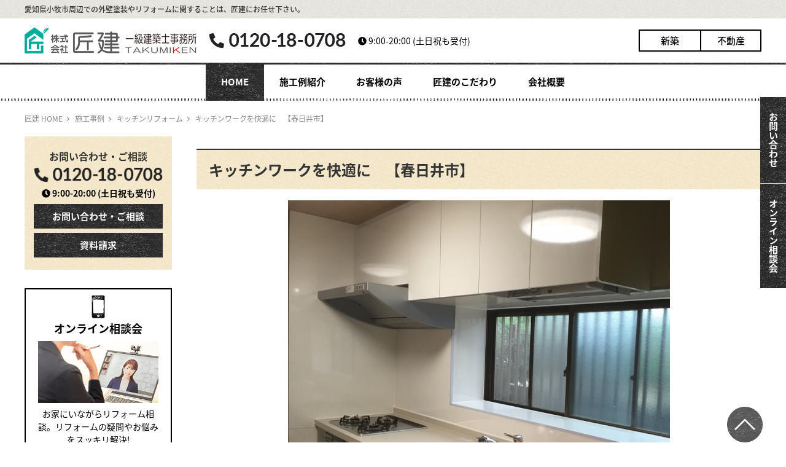

--- FILE ---
content_type: text/html; charset=UTF-8
request_url: https://takumiken.co.jp/works/kitchen-reformpro/k1397.html
body_size: 6660
content:
<!doctype html>
<html class="no-js" lang="ja">
<head>
	<meta charset="utf-8">
	<title>キッチンワークを快適に　【春日井市】 | 小牧市｜リフォーム｜匠建</title>
	<meta name="description" content="【ＬＩＸＩＬ】　システムキッチン　「シエラ」">	<meta name='keywords' content='施工事例,キッチンワークを快適に　【春日井市】,小牧市,リフォーム'>	<meta name="google-site-verification" content="iWzeg4DopvU6DD-YQGxsVLIstPsJx45fH80B24jSbG8" />
	<meta name="viewport" content="width=device-width, initial-scale=1">
	<!-- //site data -->
		<script type="text/javascript" async="" src="https://www.google-analytics.com/ga.js"></script>
	<script src="https://ajax.googleapis.com/ajax/libs/jquery/3.3.1/jquery.min.js"></script>
	<link rel="preconnect" href="https://fonts.gstatic.com">
	<link href="https://fonts.googleapis.com/css2?family=Lato:wght@400;700&display=swap" rel="stylesheet">
	<script>
		(function(d) {
			var config = {
				kitId: 'ylq6scu',
				scriptTimeout: 3000,
				async: true
			},
			h=d.documentElement,t=setTimeout(function(){h.className=h.className.replace(/\bwf-loading\b/g,"")+" wf-inactive";},config.scriptTimeout),tk=d.createElement("script"),f=false,s=d.getElementsByTagName("script")[0],a;h.className+=" wf-loading";tk.src='https://use.typekit.net/'+config.kitId+'.js';tk.async=true;tk.onload=tk.onreadystatechange=function(){a=this.readyState;if(f||a&&a!="complete"&&a!="loaded")return;f=true;clearTimeout(t);try{Typekit.load(config)}catch(e){}};s.parentNode.insertBefore(tk,s)
		})(document);
	</script>
	<title>キッチンワークを快適に　【春日井市】 &#8211; 小牧市｜リフォーム｜匠建</title>
<meta name='robots' content='max-image-preview:large' />
<link rel='dns-prefetch' href='//s.w.org' />
		<script type="text/javascript">
			window._wpemojiSettings = {"baseUrl":"https:\/\/s.w.org\/images\/core\/emoji\/13.0.1\/72x72\/","ext":".png","svgUrl":"https:\/\/s.w.org\/images\/core\/emoji\/13.0.1\/svg\/","svgExt":".svg","source":{"concatemoji":"https:\/\/takumiken.co.jp\/wp-includes\/js\/wp-emoji-release.min.js?ver=5.7.14"}};
			!function(e,a,t){var n,r,o,i=a.createElement("canvas"),p=i.getContext&&i.getContext("2d");function s(e,t){var a=String.fromCharCode;p.clearRect(0,0,i.width,i.height),p.fillText(a.apply(this,e),0,0);e=i.toDataURL();return p.clearRect(0,0,i.width,i.height),p.fillText(a.apply(this,t),0,0),e===i.toDataURL()}function c(e){var t=a.createElement("script");t.src=e,t.defer=t.type="text/javascript",a.getElementsByTagName("head")[0].appendChild(t)}for(o=Array("flag","emoji"),t.supports={everything:!0,everythingExceptFlag:!0},r=0;r<o.length;r++)t.supports[o[r]]=function(e){if(!p||!p.fillText)return!1;switch(p.textBaseline="top",p.font="600 32px Arial",e){case"flag":return s([127987,65039,8205,9895,65039],[127987,65039,8203,9895,65039])?!1:!s([55356,56826,55356,56819],[55356,56826,8203,55356,56819])&&!s([55356,57332,56128,56423,56128,56418,56128,56421,56128,56430,56128,56423,56128,56447],[55356,57332,8203,56128,56423,8203,56128,56418,8203,56128,56421,8203,56128,56430,8203,56128,56423,8203,56128,56447]);case"emoji":return!s([55357,56424,8205,55356,57212],[55357,56424,8203,55356,57212])}return!1}(o[r]),t.supports.everything=t.supports.everything&&t.supports[o[r]],"flag"!==o[r]&&(t.supports.everythingExceptFlag=t.supports.everythingExceptFlag&&t.supports[o[r]]);t.supports.everythingExceptFlag=t.supports.everythingExceptFlag&&!t.supports.flag,t.DOMReady=!1,t.readyCallback=function(){t.DOMReady=!0},t.supports.everything||(n=function(){t.readyCallback()},a.addEventListener?(a.addEventListener("DOMContentLoaded",n,!1),e.addEventListener("load",n,!1)):(e.attachEvent("onload",n),a.attachEvent("onreadystatechange",function(){"complete"===a.readyState&&t.readyCallback()})),(n=t.source||{}).concatemoji?c(n.concatemoji):n.wpemoji&&n.twemoji&&(c(n.twemoji),c(n.wpemoji)))}(window,document,window._wpemojiSettings);
		</script>
		<style type="text/css">
img.wp-smiley,
img.emoji {
	display: inline !important;
	border: none !important;
	box-shadow: none !important;
	height: 1em !important;
	width: 1em !important;
	margin: 0 .07em !important;
	vertical-align: -0.1em !important;
	background: none !important;
	padding: 0 !important;
}
</style>
	<link rel='stylesheet' id='wp-block-library-css'  href='https://takumiken.co.jp/wp-includes/css/dist/block-library/style.min.css?ver=5.7.14' type='text/css' media='all' />
<link rel='stylesheet' id='wp-pagenavi-css'  href='https://takumiken.co.jp/wp-content/plugins/wp-pagenavi/pagenavi-css.css?ver=2.70' type='text/css' media='all' />
<link rel='stylesheet' id='main-css'  href='https://takumiken.co.jp/wp-content/themes/takumiken/css/main.css?ver=5.7.14' type='text/css' media='all' />
<link rel='stylesheet' id='themestyle-css'  href='https://takumiken.co.jp/wp-content/themes/takumiken/style.css?ver=5.7.14' type='text/css' media='all' />
<link rel='stylesheet' id='fontawasome-css'  href='https://use.fontawesome.com/releases/v5.6.1/css/all.css?ver=5.7.14' type='text/css' media='all' />
<link rel='stylesheet' id='boxslidercss-css'  href='https://cdn.jsdelivr.net/bxslider/4.2.12/jquery.bxslider.css?ver=5.7.14' type='text/css' media='all' />
<script type='text/javascript' src='https://ajax.googleapis.com/ajax/libs/jquery/3.1.1/jquery.min.js?ver=5.7.14' id='jquery-js'></script>
<script type='text/javascript' src='https://cdn.jsdelivr.net/bxslider/4.2.12/jquery.bxslider.min.js?ver=5.7.14' id='boxslider-js'></script>
<script type='text/javascript' src='https://takumiken.co.jp/wp-content/themes/takumiken/js/script.js?ver=5.7.14' id='script.js-js'></script>
<link rel="https://api.w.org/" href="https://takumiken.co.jp/wp-json/" /><link rel="alternate" type="application/json" href="https://takumiken.co.jp/wp-json/wp/v2/posts/3269" /><link rel="EditURI" type="application/rsd+xml" title="RSD" href="https://takumiken.co.jp/xmlrpc.php?rsd" />
<link rel="wlwmanifest" type="application/wlwmanifest+xml" href="https://takumiken.co.jp/wp-includes/wlwmanifest.xml" /> 
<meta name="generator" content="WordPress 5.7.14" />
<link rel="canonical" href="https://takumiken.co.jp/works/kitchen-reformpro/k1397.html" />
<link rel='shortlink' href='https://takumiken.co.jp/?p=3269' />
<link rel="alternate" type="application/json+oembed" href="https://takumiken.co.jp/wp-json/oembed/1.0/embed?url=https%3A%2F%2Ftakumiken.co.jp%2Fworks%2Fkitchen-reformpro%2Fk1397.html" />
<link rel="alternate" type="text/xml+oembed" href="https://takumiken.co.jp/wp-json/oembed/1.0/embed?url=https%3A%2F%2Ftakumiken.co.jp%2Fworks%2Fkitchen-reformpro%2Fk1397.html&#038;format=xml" />
<link rel="alternate" media="handheld" type="text/html" href="https://takumiken.co.jp/works/kitchen-reformpro/k1397.html" />
<link rel="icon" href="https://takumiken.co.jp/wp-content/uploads/cropped-icon-fv-32x32.png" sizes="32x32" />
<link rel="icon" href="https://takumiken.co.jp/wp-content/uploads/cropped-icon-fv-192x192.png" sizes="192x192" />
<link rel="apple-touch-icon" href="https://takumiken.co.jp/wp-content/uploads/cropped-icon-fv-180x180.png" />
<meta name="msapplication-TileImage" content="https://takumiken.co.jp/wp-content/uploads/cropped-icon-fv-270x270.png" />

<!-- 暫定救済措置 20230530 -->
<link rel='stylesheet' href='https://takumiken.co.jp/wp-content/themes/takumiken/style2.css' type='text/css' media='all' />

	<!-- Google tag (gtag.js) -->
<script async src="https://www.googletagmanager.com/gtag/js?id=G-WGGZPKKMSG"></script>
<script>
  window.dataLayer = window.dataLayer || [];
  function gtag(){dataLayer.push(arguments);}
  gtag('js', new Date());

  gtag('config', 'G-WGGZPKKMSG');
</script>
<!--clarity-->
<script type="text/javascript">
    (function(c,l,a,r,i,t,y){
        c[a]=c[a]||function(){(c[a].q=c[a].q||[]).push(arguments)};
        t=l.createElement(r);t.async=1;t.src="https://www.clarity.ms/tag/"+i;
        y=l.getElementsByTagName(r)[0];y.parentNode.insertBefore(t,y);
    })(window, document, "clarity", "script", "rv0z9ef7a7");
</script>
</head>


	<body id="body" class="">
	<header>
		<div class="description_area">
			<h1 class="mainwrap">愛知県小牧市周辺での外壁塗装やリフォームに関することは、<br class="spview">匠建にお任せ下さい。</h1>
		</div>
		<div class="header_main mainwrap">
			<div class="logo_data">
				<div class="logo"><a href="/"><img src="/wp-content/uploads/logo.png" alt="株式会社匠建"></a></div>
				<div class="tel"><a href="tel:0120180708"><img src="/wp-content/uploads/tel.png" alt="0120-18-0708"></a></div>
				<p class="open_close"><i class="fas fa-clock"></i> 9:00-20:00 <br class="taview">(土日祝も受付)</p>
			</div>
			<ul class="header_link">
				<li><a href="/newconstruction">新築</a></li>
				<li><a href="/estate">不動産</a></li>
			</ul>
		</div>
		<div id="toggle">
			<span></span>
			<span></span>
			<span></span>
		</div>
		<div class="menu-background"></div>
		<div class="menu_wrap">
			<nav>
				<ul class="gnav">
					<li class="selected"><a href="/">HOME</a></li>
					<li><a href="/works">施工例紹介</a></li>
					<li><a href="/advanced">お客様の声</a></li>
					<li><a href="/sticking">匠建のこだわり</a></li>
					<li><a href="/company">会社概要</a></li>
					<li class="smp_menu"><a href="/leaflet">チラシ情報</a></li>
					<li class="smp_menu"><a href="/reform">リフォーム</a></li>
					<li class="smp_menu"><a href="/gaiheki">外壁と屋根の工事</a></li>
					<li class="smp_menu"><a href="/takumikentuusinn">匠建通信</a></li>
					<li class="smp_menu"><a href="/movie">youtube</a></li>
					<li class="smp_menu"><a href="/blog">staffblog</a></li>
					<li class="smp_menu"><a href="/topics">imfomation</a></li>
					<li class="smp_menu"><a href="/faq">よくある質問</a></li>
					<li class="smp_menu"><a href="/flow">お仕事の流れ</a></li>
					<li class="smp_menu"><a href="/staff">スタッフ紹介</a></li>
				</ul>
				<ul class="header_link">
					<li><a href="/newconstruction">新築</a></li>
					<li><a href="/estate">不動産</a></li>
				</ul>
			</nav>
		</div>
		<div class="breadcrumb"><ul class="mainwrap"><li><a href="/">匠建 HOME</a></li>  <li><a href="/works">施工事例</a></li><li><a href="/works/kitchen-reformpro">キッチンリフォーム</a></li><li>キッチンワークを快適に　【春日井市】</li></div>
	</header>
	<div id="container" class="mainwrap">
		   <aside>
 
		<div class="side_contact">
			<h2>お問い合わせ・ご相談</h2>
			<div class="tel">
				<a href="tel:0120180708"><img alt="0120-18-0708" src="/wp-content/uploads/tel.png"></a>
			</div>
			<p class="open_close"><i class="fas fa-clock"></i> 9:00-20:00<br class="taview">
			(土日祝も受付)</p>
			<ul>
				<li>
					<a href="/contactus">お問い合わせ・ご相談</a>
				</li>
				<li>
					<a href="/request">資料請求</a>
				</li>
			</ul>
		</div>
		<div class="side_online">
			<a href="/soudan"><p class="ttl">オンライン相談会</p><div><img alt="オンライン相談会" src="/wp-content/uploads/online.png"></div>
			<p>お家にいながらリフォーム相談。リフォームの疑問やお悩みをスッキリ解決!</p></a>
		</div>
		<div class="side_banner">
			<h2><span>家に関する<br>
			あらゆることなら<br>
			匠建におまかせ</span></h2>
			<ul>
				<li>
					<a href="/newconstruction"><img alt="新築" src="/wp-content/uploads/top_banner01.png"></a>
				</li>
				<li>
					<a href="/reform"><img alt="リフォーム" src="/wp-content/uploads/top_banner02.png"></a>
				</li>
				<li>
					<a href="/gaiheki"><img alt="外壁と屋根の工事" src="/wp-content/uploads/top_banner03.png"></a>
				</li>
				<li>
					<a href="/estate"><img alt="不動産" src="/wp-content/uploads/top_banner04.png"></a>
				</li>
			</ul>
		</div>
		<div class="side_dot magazine">
			<a href="/takumikentuusinn">
			<p><span>匠建通信</span><br>
			毎月発行！盛りだくさん</p></a>
		</div>
		<div class="side_dot flyer">
			<a href="/leaflet">
			<p><span>チラシ情報</span><br>
			お得情報が満載</p></a>
		</div>
		<div class="side_nav adn">
			<div class="side_h2">
				<h2 class="works">施工事例 <span class="ac_btn"></span></h2>
			</div>
			<ul class="nav">
				<li>
					<a href="/works/w_newconstruction">新築</a>
				</li>
				<li>
					<a href="/works/gaiheki-paintpro">外壁と屋根の工事</a>
				</li>
				<li>
					<a href="/works/gaiheki-paintpro/w_bousui">防水工事</a>
				</li>
				<li>
					<a href="/works/ex-gaikoupro">エクステリア・外構</a>
				</li>
				<li>
					<a href="/works/alldenka-pro">空間リフォーム</a>
				</li>
				<li>
					<a href="/works/toilet-reformpro">トイレリフォーム</a>
				</li>
				<li>
					<a href="/works/kitchen-reformpro">キッチンリフォーム</a>
				</li>
				<li>
					<a href="/works/bath-reformpro">バスリフォーム</a>
				</li>
				<li>
					<a href="/works/w_washroom">洗面所リフォーム</a>
				</li>
				<li>
					<a href="/works/w_another">その他</a>
				</li>
			</ul>
		</div>
		<div class="side_youtube">
			<h2><img alt="youtube" src="/wp-content/uploads/youtube.png"></h2>
			<div class="more_btn">
				<a href="/movie">動画一覧をみる <i class="fas fa-arrow-right"></i></a>
			</div>
		</div>
		<div class="side_nav adn">
			<div class="side_h2">
				<h2 class="voice">お客様の声<span class="ac_btn"></span></h2>
			</div>
			<ul class="nav">
				<li>
					<a href="/advanced/w_newconstruction">新築</a>
				</li>
				<li>
					<a href="/advanced/gaiheki-paintpro">外壁と屋根の工事</a>
				</li>
				<li>
					<a href="/advanced/w_bousui">防水工事</a>
				</li>
				<li>
					<a href="/advanced/ex-gaikoupro">エクステリア・外構</a>
				</li>
				<li>
					<a href="/advanced/alldenka-pro">空間リフォーム</a>
				</li>
				<li>
					<a href="/advanced/toilet-reformpro">トイレリフォーム</a>
				</li>
				<li>
					<a href="/advanced/kitchen-reformpro">キッチンリフォーム</a>
				</li>
				<li>
					<a href="/advanced/bath-reformpro">バスリフォーム</a>
				</li>
				<li>
					<a href="/advanced/w_washroom">洗面所リフォーム</a>
				</li>
				<li>
					<a href="/advanced/w_another">その他</a>
				</li>
			</ul>
		</div>
		<!--div class="side_nav adn">
			<div class="side_h2">
				<h2 class="rec">おすすめ商品<span class="ac_btn"></span></h2>
			</div>
			<ul class="nav">
				<li>
					<a href="/goods/g_newconstruction">新築</a>
				</li>
				<li>
					<a href="/goods/g_yanegaiheki">外壁と屋根の工事</a>
				</li>
				<li>
					<a href="/goods/g_bousui">防水工事</a>
				</li>
				<li>
					<a href="/goods/ex-gaikoupro">エクステリア・外構</a>
				</li>
				<li>
					<a href="/goods/alldenka-pro">空間リフォーム</a>
				</li>
				<li>
					<a href="/goods/toilet-reformpro">トイレリフォーム</a>
				</li>
				<li>
					<a href="/goods/kitchen-reformpro">キッチンリフォーム</a>
				</li>
				<li>
					<a href="/goods/bath-reformpro">バスリフォーム</a>
				</li>
				<li>
					<a href="/goods/g_washroom">洗面所リフォーム</a>
				</li>
				<li>
					<a href="/goods/g_other">その他</a>
				</li>
			</ul>
		</div--!>
		<div class="side_dot blog">
			<a target="_blank" href="/blog">
			<p><span>STAFF BLOG</span><br>
			スタッフブログ</p></a>
		</div>
		<div class="side_nav">
			<div class="side_h2">
				<h2 class="contents">CONTENTS</h2>
			</div>
			<ul class="nav">
				<li>
					<a href="/sticking">匠建のこだわり</a>
				</li>
				<li>
					<a href="/topics">INFORMATION</a>
				</li>
				<li>
					<a href="/flow">お仕事の流れ</a>
				</li>
				<li>
					<a href="/faq">よくある質問</a>
				</li>
				<li>
					<a href="/staff">スタッフ紹介</a>
				</li>
				<li>
					<a href="/company">会社概要</a>
				</li>
				<li>
					<a href="/privacypolicy">プライバシーポリシー</a>
				</li>
				<li>
					<a href="/sitemap">サイトマップ</a>
				</li>
			</ul>
		</div>
	</aside>
		<main id="main">
	<div id="masthead"><h1>キッチンワークを快適に　【春日井市】</h1></div>


<!-- wp:group -->
<div class="wp-block-group" id="navi-0">
	<div class="wp-block-group__inner-container">
		<!-- wp:html -->
					<div class="single">
				<p class="single_img  no-border">
					<img src="https://takumiken.co.jp/wp-content/uploads/blogs.dir/5/files/2015/10/5dd7c5f48748a5aeec28688258486593-l.jpg" alt="" />
				</p>
			</div> 
			<div class="text"> <p><span style="font-size: 12pt;">調理しやすく、収納しやすく、そして美しく。</span></p>
<p> </p>
<p><span style="font-size: 12pt;">  選ばれる上質　 </span><span style="color: rgb(255, 0, 255);"><span style="font-size: 36pt;">Ｓｈｉｅｒａ</span></span><span style="color: rgb(255, 0, 255);"><span style="font-size: 36pt;"> <span style="font-size: 18pt;">(シエラ）</span></span></span><span style="font-size: 36pt;"><br />
</span></p>
<p> </p>
<p><span style="font-size: 11pt;">扉カラー：ベールホワイト　　</span></p>
<p> </p>
<p><span style="font-size: 11pt;">ワークトップ：人造大理石　サンドベージュ　　</span></p>
<p> </p>
<p><span style="font-size: 11pt;">シンク：人造大理石　ブロッサムピンク</span></p>
<p> </p> </div>
						    <div class="strapline-works">
        <table><tr><td><h3><p><span style="font-size: 11pt;">ポイント</span></p></h3></td></tr></table>
	</div>

					<div class="left clearfix">
						<p class="left_img  no-border">
							<img src="https://takumiken.co.jp/wp-content/uploads/blogs.dir/5/files/2015/10/img_a008020005006_02-m.jpg" alt="" />
						</p>
						 <p><span style="color: rgb(51, 102, 255);"><span style="font-size: 18pt;">調理の流れが、</span></span></p>
<p><span style="color: rgb(51, 102, 255);"> </span></p>
<p><span style="color: rgb(51, 102, 255);"><span style="font-size: 18pt;">　　　　　　収納で変わる。</span></span></p>
<p> </p>
<p> </p>
<p><span style="font-size: 11pt;">空間を有効活用できる、</span><span style="font-size: 11pt;">たっぷり収納の</span></p>
<p> </p>
<p><span style="color: rgb(255, 0, 255);"><span style="font-size: 24pt;">「スライドストッカー」</span></span></p>
					</div> 
		<!-- /wp:html -->

	</div>
</div>
<!-- /wp:group -->

        <section class="page-navi">
          <a href="https://takumiken.co.jp/works/kitchen-reformpro/k1427.html" rel="next">&laquo; キッチンを開放的で心地いい空間に　【小牧市】</a>          <a href="https://takumiken.co.jp/works/kitchen-reformpro/shiera.html" rel="prev">【ＬＩＸＩＬ】　システムキッチン　シエラ &raquo;</a>        </section>

	<div class="wp-block-group">
                <div class="form_btn">
                <a href="/inquiry?page_url=https://takumiken.co.jp/works/kitchen-reformpro/k1397.html&page_title=キッチンワークを快適に　【春日井市】"><i class="fas fa-envelope"></i> お問い合わせ・ご相談フォーム</a>
                </div>
        </div>
								</main>
	</div>
	<footer>



		<ul class="fiexed_btn">
			<li><a href="/contactus">お問い合わせ</a></li>
			<li><a href="/soudan">オンライン相談会</a></li>
		</ul>
		<div class="footer_link">
			<div class="mainwrap">
				<div class="footer_tel">
					<div class="tel"><a href="tel:0120180708"><img src="/wp-content/uploads/tel-w.png" alt="0120-18-0708"></a></div>
					<p class="open_close"><i class="fas fa-clock"></i> 9:00-20:00 <br class="taview">(土日祝も受付)</p>
					<p class="footer_contact"><a href="/contactus"><i class="fas fa-envelope"></i> お問い合わせ・ご相談フォーム</a></p>
				</div>
				<ul class="staff_about">
					<li><a href="/staff"><i class="fas fa-user-circle"></i> スタッフ紹介</a></li>
					<li><a href="/company"><i class="fas fa-building"></i> 会社概要</a></li>
					<li><a href="/link"><i class="fas fa-link"></i> リンク集</a></li>
				</ul>
			</div>
		</div>
		<div class="footer_main">
			<div class="mainwrap">
				<div class="logo"><a href="/"><img src="/wp-content/uploads/f-logo.png" alt="株式会社匠建"></a></div>
				<div class="footer_data">
					<p>本社：愛知県小牧市久保一色南1丁目207　<br class="res_br">藤島営業所：愛知県小牧市藤島町梵天44番地2</p>
					<p class="tel">TEL:<a href="tel:0568295082">0568-29-5082</a> FAX:0568-29-5093</p>
				</div>
				<p class="copyright">&copy;小牧市リフォーム｜匠建</p>
			</div>
		</div>
		<div id="page_top"><a href="#"><img src="/wp-content/uploads/pagetop.png" alt=""></a></div>
	</footer>
<script type="text/javascript">
  var _gaq = _gaq || [];
  _gaq.push(['_setAccount', 'UA-22673486-7']);
  _gaq.push(['_trackPageview']);
  (function() {
    var ga = document.createElement('script'); ga.type = 'text/javascript'; ga.async = true;
    ga.src = ('https:' == document.location.protocol ? 'https://ssl' : 'http://www') + '.google-analytics.com/ga.js';
    var s = document.getElementsByTagName('script')[0]; s.parentNode.insertBefore(ga, s);
  })();
</script>
<script>
jQuery(function() {
  var appear = false;
  var pagetop = $('#page_top');
  $(window).scroll(function () {
    if ($(this).scrollTop() > 100) {  //100pxスクロールしたら
      if (appear == false) {
        appear = true;
        pagetop.stop().animate({
          'bottom': '200px' //下から50pxの位置に
        }, 300); //0.3秒かけて現れる
      }
    } else {
      if (appear) {
        appear = false;
        pagetop.stop().animate({
          'bottom': '-200px' //下から-50pxの位置に
        }, 300); //0.3秒かけて隠れる
      }
    }
  });
  pagetop.click(function () {
    $('body, html').animate({ scrollTop: 0 }, 500); //0.5秒かけてトップへ戻る
    return false;
  });
});

</script>
</body>

</html>



--- FILE ---
content_type: text/css
request_url: https://takumiken.co.jp/wp-content/themes/takumiken/style2.css
body_size: 4071
content:
/*
Theme Name: takumiken.co.jp
Au:nohthor: maxline
Description: 匠健様用テーマ
Version: 1.0
*/

/*********ここからアイテム共通スタイル**********/

/*パンくず*/
.breadcrumb li::after {
content: "　> "; }

.breadcrumb li:last-child::after {
content: ""; }

.breadcrumb li {
display: inline-block; }

/*ページナビゲーション*/
div#page-navigation div.prev a {
        color: #4E4945;
        font-size: 12px;
        text-align: left;
        position: absolute;
        top: 10px;
        left: 10px;
width: 100px; }

div#page-navigation .jp_pagenavi {
        text-align: center;
        position: relative;
        margin: 10px auto;
        display: inline-block;
}

div#page-navigation .jp_pagenavi a {
        color: #4E4945;
        font-size: 12px;
        border-color: #4E4945;
        border-style: solid;
display: block; }

div#page-navigation .jp_pagenavi li {
        color: #4E4945;
        font-size: 12px;
        padding: 5px 8px;
        border-width: 1px;
        border-color: #4E4945;
        border-style: solid;
        display: inline-block;
margin-right: 5px; }

div#page-navigation .jp_pagenavi li:last-child {
margin-right: 0px; }

div#page-navigation .jp_pagenavi .current {
        color: #ffffff;
        font-size: 12px;
        background-color: #918b87;
        padding: 5px 8px;
        border-width: 1px;
        border-color: #4E4945;
        border-style: solid;
display: inline-block; }

div#page-navigation div.next a {
        color: #4E4945;
        font-size: 12px;
        text-align: right;
        position: absolute;
        top: 10px;
        right: 10px;
width: 100px; }

div#page-navigation {
        text-align: center;
        position: relative;
margin: 30px auto; }

.page-navi {
        display: flex;
        justify-content: space-around;
margin: 3% auto; }


/*********ここから追加スタイル***********/





.wp-heading-1, h1 {
        color: #343434;
        font-size: 24px;
margin: 20px 0 10px; }

.wp-heading-2, h2 {
        color: #343434;
        font-size: 22px;
}
.wp-heading-1, h1 {
        color: #343434;
        font-size: 24px;
margin: 20px 0 10px; }

.wp-heading-2, h2 {
        color: #343434;
        font-size: 22px;
margin: 20px 0 10px; }

.wp-heading-3, h3 {
        color: #343434;
        font-size: 20px;
margin: 20px 0 10px; }

.wp-block-group {
        width: 100%;
        margin: 5px auto 10px;
}

.wp-block-group .wp-block-group__inner-container {
padding: .5em; }
.wp-block-group .wp-block-group__inner-container .wp-block-image {
        width: 100%;
        height: auto;
        margin: 0 auto;
        text-align:center;
}
#main .wp-block-image {
    margin-bottom: 1em;
    text-align: center;
}
.wp-block-group .wp-block-group__inner-container .wp-block-image.size-large {
width: 70%; }
.wp-block-group .wp-block-group__inner-container .wp-block-image.size-medium {
width: 50%; }
.wp-block-group .wp-block-group__inner-container .wp-block-columns {
        display: flex;
        justify-content: center;
        align-items: flex-start;
        width: 100%;
margin: 0 auto 10px; }
.wp-block-group .wp-block-group__inner-container .wp-block-columns .wp-block-column {
flex: 1 1 0px; }
.wp-block-group .wp-block-group__inner-container .wp-block-columns .wp-block-column:not(:last-child) {
margin-right: 2px; }
.wp-block-group .wp-block-group__inner-container .wp-block-columns.before-after .before {
margin-right: 0; }
.wp-block-group .wp-block-group__inner-container .wp-block-columns.before-after .after {
margin-right: 0; }
.wp-block-group .wp-block-group__inner-container .wp-block-columns.before-after .before-after-icon {
        flex: 0 0 24px;
        display: flex;
        align-items: center;
        justify-content: center;
margin: auto 5px; }
.wp-block-group .wp-block-group__inner-container .wp-block-table table {
width: 100%; }
/***お問い合わせフォーム****/

/*--------------------------------------
form
---------------------------------------*/
.form_top{
        margin-bottom: 70px;
        margin-top: 0;
        padding: 20px;
        border-top: 3px solid #000;
        background: #F5DEB3;
        font-weight: bold;
}

table.form_contents {
        border-collapse: collapse;
        table-layout: fixed;
        width: 100%;
        border: 1px solid #ccc;
}

table.form_contents th:first-child {
        width: 250px;
        font-size: 14px;
        background: #eee;
        background-image   : radial-gradient(#ddd 9%, transparent 12%),
        radial-gradient(#ddd 9%, transparent 12%);
        background-position: 0 0, 7px 7px;
        background-size    : 14px 14px;
}

table.form_contents th,
table.form_contents td{
        border: 1px solid #ccc;
        vertical-align: middle;
}

.form_label__required{
        position: relative;
}

.form_label__required::after{
        content: "必須";
        position: absolute;
        background: #e81919;
        text-align: center;
        color: #fff;
        font-size: 14px;
        line-height: 1;
        font-weight: 700;
        padding: 4px 8px;
        width: 44px;
        display: block;
        top: calc(100% + -20px);
        left: 140px;
}

table.form_contents th,
table.form_contents td{
        padding: 7px 15px;
}

.checkbox_horizon + .checkbox_horizon {
        margin-right: 24px;
}

.checkbox_horizon + .checkbox_horizon:last-child{
        margin-right: 0;
}

.checkbox_horizon{
        display: inline-block;
        margin: 10px 0;
        margin-right: 20px;
}


.live{
        margin-right: 20px;
}

.period{
        margin-right: 20px;
}

.radio_horizon{
        margin-right: 30px;
}

.date{
        margin-right: 30px;
}

.hope{
        margin-right: 30px;
}

.reason{
        margin-right: 5px;
}

input[type="text"],
input[type="email"],
input[type="tel"]{
        width: 100%;
        padding: 15px;
        border: none;
        outline: none;
        font-size: 18px;
}

textarea{
        outline: none;
        display: inline-block;
        resize: none;
        width: 100%;
        border: none;
        font-size: 18px;
}

.f-button{
        padding: 10px 120px;
        background: #000;
        color: #fff;
        border: none;
        display: block;
        margin: 0 auto;
        letter-spacing: 20px;
        font-size: 20px;
}

.f-button:hover {
        cursor: pointer;
        opacity: .7;
        transition: .3s;
}

@media screen and (max-width: 1200px) {
        /* 1200px以下に適用されるCSS（タブレット用） */

        .form{
                width: 90%;
        }

        th:first-child{
                width: 190px;
        }

        .form_label__required::after{
                left: 125px;
        }

        .checkbox_horizon{
                margin: 5px 5px 0 0;
        }

        .period{
                margin-right: 15px;
        }

        .radio_horizon{
                display: inline-block;
                margin-bottom: 5px;
                margin-right: 4px;
        }

        .checkbox_horizon + .checkbox_horizon{
                margin-bottom: 5px;
                margin-right: 0;
        }

        .date{
                margin-right: 5px;
        }

        .hope{
                margin-right: 5px;
        }

        .reason{
                display: inline-block;
                margin-bottom: 5px;
        }
}
@media screen and (max-width: 768px) {
        /* 768px以下に適用されるCSS（スマホ用） */
        .form{
                width: 100%;
        }


        table.form_contents th,
        table.form_contents td{
                padding: 5px;
                font-size: 15px;
                display: block;
        }

        table.form_contents th{
                width: 100%;
        }

        .form_label__required::after{
                left: 130px;
        }

        input[type="text"],
        input[type="email"],
        input[type="tel"]{
                font-size: 15px;
                padding: 10px;
        }

        .period{
                margin-right: 0;
        }

        .f-button{
                margin-bottom: 250px;
        }
}
ul#sitemap_list li {
    display: inline flow-root list-item;
    padding: 1em;
}
ul#sitemap_list li::before {
    content: "・";
}

/* お問い合わせ・ご相談フォーム　ボタン */
#main .form_btn a {
        margin: 0 auto;
    text-align: center;
}

/* この施工例を見る ボタン　*/
#main .more_btn.mf a {
        margin: 0 auto;
    text-align: center;
}

/* スタッフ紹介 */
#main .staff_info .staff_wrap li:first-of-type table th {
    width: 25%;
    padding: 10px;
    font-weight: 700;
}
#main .staff_info {
    margin-top: 5%;
}
.staff_info .staff_wrap li:first-of-type table td {
    padding: 10px 0;
}
/* 会社概要　スリト */
#main .comb_box dl {
        width:100%;
    padding: 2% 0;
    border-bottom: 1px solid #ccc;
}
#main .comb_box dl dt {
        float:left;
        width:25%;
        font-size: 16px;
        color: #343434;
        font-weight: bold;
}

#main .comb_box dd {
        padding-left:25%;
}

/* 施工事例　一覧みるボタン */
ul.col2_wrap .more_btn {
    margin-top: 30px;
    margin-bottom: 30px;
    text-align: center;
}
/* 施工事例ページナビゲーション */
#navigation {
        width: 100%;
        display: flex;
    justify-content: space-between;
    align-items: center;
        margin: 3% auto;
}
#navigation.clearfix:after {
    display: none;
}
#navigation .pagenation li:nth-child(2) {
    text-align: center;
    justify-content: space-between;
    align-items: center;
    width: 100%;
}
#navigation .pagenation li.navi {
        width: 100%;
        margin: 0 auto;
        text-align: center;
}
#navigation .pagenation li.navi p.selected {
        display: inline-block;
        border: solid #eee 1px;
    font-size: 18px;
    padding: 10px 12px;
        background: #eee;
}
#navigation .pagenation li.navi a {
    background: url(/wp-content/uploads/dot_bg.png) 50% 50% repeat;
    border: solid #eee 1px;
    font-size: 18px;
    padding: 10px 12px;
        margin-bottom: 4px;
}

#navigation .more_btn {
    text-align: center;
    width : auto;
        margin-top: 0;
}
#navigation .more_btn a {
    width: 80px;
}

@media print, screen and (max-width: 961px) {

#navigation .pagenation li.navi a {
    background: url(/wp-content/uploads/dot_bg.png) 50% 50% repeat;
    padding: 6px;
}
#navigation .pagenation li.navi p.selected {
        display: inline-block;
        border: solid #eee 1px;
    font-size: 18px;
    padding: 6px;
        background: #eee;
}
#navigation .more_btn a {
    display: block;
    border: solid 2px #000;
    padding: 6px 0;
    max-width: 300px;
    margin: 0 auto;
    font-weight: 700;
}
}

/* 施工事例　画像高さ揃える */
ul.col3_wrap li .img, ul.col2_wrap li .img {
  position: relative;
  overflow: hidden;
  padding-top: 60%; /* 比率 */
  margin-bottom: 10%;
}
ul.col3_wrap li .img img, ul.col2_wrap li .img img {
  width: 100%;

  position: absolute;
  top: 50%;
  left: 50%;
  width: 100%;
  height: auto;
  transform: translate(-50%, -50%);
}
/* 施工事例　見出し高さ揃える */
ul.col3_wrap > li {
    display: flex;
    flex-direction: column;
        margin-bottom: 4%;
}
ul.col3_wrap li h4.wp-heading-4 {
    flex-grow: 1;
}
/* TOP2カラム */
.toppage #container main section.banner_link ul.col2_wrap li .img {
        position: static;
    overflow: auto;
    padding-top: 0;
    margin-bottom: 0;
}
.toppage #container main section.banner_link ul.col2_wrap li .img img {
        width: 100%;
    position: static;
    top: 0;
    left: 0;
    width: 100%;
    height: auto;
    transform: none;
}

/* top スマホ　おすすめ商品ラインナップ */
@media print, screen and (max-width: 767px) {
.toppage #container main section.top_recommended {
    padding-bottom: 5%;
}
}
/* top 最新施工事例 画像揃え */
section.top_works .bx-wrapper li .img {
  position: relative;
  overflow: hidden;
  padding-top: 65%; /* 比率 */
}
section.top_works .bx-wrapper li .img img {
  position: absolute;
  top: 50%;
  left: 50%;
  transform: translate(-50%, -50%);
  width: 100%;
  height: 100%;
  object-fit: cover;
}
section.top_works .bx-wrapper .bx-controls-direction a {
    top: 15%;
}



/* 施工事例 関連の施工実績を見るテキストサイズ*/
#main .triple .triple_box h3 {
    font-size: 16px;
}
/* 施工事例　ビフォーアフター横向き */
.ba_double {
        width: 70%;
    letter-spacing: 1px;
        display: -webkit-flex;
    display: flex;
     -webkit-justify-content: space-between;
    justify-content: space-between;
        margin:0 auto;
}
.ba_double .box {
        width: 40%;
        padding: 0px;
}
.ba_double.clearfix:after {
    display: none;
}
@media print, screen and (max-width: 767px) {
.ba_double {
        width: 100%;
    letter-spacing: 1px;
        display: -webkit-flex;
    display: flex;
     -webkit-justify-content: space-between;
    justify-content: space-between;
        margin:0 auto;
}
.ba_double .box {
        width: 40%;
        padding: 0px;
}
}
/* top */
#container .top_info .info_wrap h2 span:after {
    content: "";
    position: absolute;
    top: 50%;
    width: 99em;
    height: 7px;
    left: 100%;
    background: url(/wp-content/uploads/dot_line2.png) 0 0 repeat;
}
/* ビフォーアフター縦　矢印 */
p.ba_icon { text-align:center; }
/* youtube */
.youtube{
        position: relative;
        width: 100%;
        overflow: hidden;
        padding-bottom: 56.25%;
}

.youtube iframe{
        position: absolute;
        top: 0;
        left: 0;
        width: 100%;
        height: 100%;
        border: none; /*境界線の打ち消し*/
}
.youtube_wrapper{
        width: 100%;
}

/* ページネーション */
ul.pagenation {
        margin-top: 50px;

}
#main ul.pagenation li.more_btn:last-of-type {
        text-align:right;
        margin: 0;
}
#main ul.pagenation li.more_btn:first-of-type {
    text-align: left;
    margin: 0;
}
@media print, screen and (min-width: 768px){
ul.pagenation {
        width: 100%;
    display: flex;
    justify-content: start;
    align-items: stretch;
}
ul.pagenation li {
    text-align: center;
    margin: 0 auto;
}
}
ul.pagenation li.more_btn a {
    display: block;
    border: solid 2px #000;
    padding: 12px 0;
    max-width: 300px;
    margin: 0 auto;
    font-weight: 700;
        background: none;
        text-align: center;
}

ul.pagenation li p.selected, ul.pagenation li a {
    background: url(/wp-content/uploads/dot_bg.png) 50% 50% repeat;
    border: solid #eee 1px;
}
ul.pagenation li p, ul.pagenation li a {
    display: inline-block;
    font-family: "Lato", sans-serif;
    font-weight: 700;
}
ul.pagenation navi.li a { margin-bottom:0.5%;}



@media print, screen and (min-width: 961px) {
ul.pagenation li p, ul.pagenation li a {
    font-size: 18px;
    padding: 10px 18px;
}
}
@media print, screen and (max-width: 767px) {
ul.pagenation li p, ul.pagenation li a {
    padding: 5px 9px;
}
ul.pagenation li {
    text-align: center;
        margin: 10px auto;
}
}

@media print, screen and (max-width: 767px) {
footer {
    margin-top: 10%;
}
}


/* ビフォアアフター */
div.leftright {
    display: flex;
        justify-content: space-between;
}
div.leftrightl, div.leftrightr {
        width: 50%;
}
ul.pagenation li {
    list-style-type: none;
}

/* top slider */
#slider {
        position: relative;
}
#slider .mv-copy {
        position:absolute;
        top:0;
        left:0;
        z-index: 1;
}
#slider .mv-copy img {
        width:100%;
}
#slider .bxslider{
    margin:0px;
}

#slider .bx-wrapper {
    position: relative;
    box-shadow: none;
    border: none;
    background: none;
        margin: 0;
}

#slider .bx-wrapper img {
    width:100%;
}
#slider .bx-viewport {
    max-height: 530px;
}
#slider .bx-wrapper .bx-prev {
    left: 10px;
    background: none;
}
#slider .bx-wrapper .bx-next {
    right: 10px;
    background: none;
}
#sp_slider {
        display:none;
}


@media print, screen and (max-width: 768px) {
#slider {
        display:none;
}
#sp_slider {
        display: inline;
}
#sp_slider .sp_slider-wrap {
        position: relative;
}
#sp_slider .sp-mv-copy {
        position: absolute;
        top:0;
        left:0;
        z-index: 1;
}
#sp_slider .sp-mv-copy img {
    width: 100%;
}
#sp_slider .bx-wrapper {
    position: relative;
    box-shadow: none;
    border: none;
    background: none;
        margin: 0;
}
#sp_slider .bx-wrapper .bx-prev {
    left: 10px;
    background: none;
}
#sp_slider .bx-wrapper .bx-next {
    right: 10px;
    background: none;
}
}
/* top フローティングメニュー */
@media print, screen and (min-width: 768px) {
ul.fiexed_btn {
    position: fixed;
    top: 22%;
    right: 0;
    z-index: 99;
}
}
/* before after */
.updown p > img {
                padding: 1% 0;
        }
.leftright p.img_top img {
        padding: 3% 0;
}
.leftright_arrow img {
        padding: 10%;
}
.submit_btn input[type="submit"]:hover {
    cursor: pointer;
    background-color: #000;
    color: #fff;
}

/* header　メニュー */
header ul li.smp_menu {
        display: none;
}
@media print, screen and (max-width: 767px) {
header ul.gnav li.smp_menu {
        display: inline;
}
}
/* top */
#container #main .mainwrap h2 {
        position:relative;
}
#container #main .top_banner h2 span {
    background-image: url(/wp-content/uploads/h2_left_icon.png), url(/wp-content/uploads/h2_right_icon.png);
    background-repeat: no-repeat;
    background-position: left center, right center;
    display: inline-block;
    padding: 24px 85px;
}



/*#page_top*/
#page_top {
  width: 58px;
  height: 58px;
  position: fixed;
  right: 3%;
  bottom: 0;
  opacity: 0.8;
}

@media print, screen and (max-width: 767px) {
  #page_top{
    display: none;
}
}


--- FILE ---
content_type: application/javascript
request_url: https://takumiken.co.jp/wp-content/themes/takumiken/js/script.js?ver=5.7.14
body_size: 1312
content:
//トップへ戻るボタンの挙動
jQuery(window).scroll(function () {
		if (jQuery(window).scrollTop() > 100) {
				jQuery(".pagetop_btn").fadeIn("slow");
		} else {
				jQuery(".pagetop_btn").fadeOut("slow");
		}	
});
//スムーズスクロール
jQuery(function() {
		jQuery('a[href^="#"]').click(function() {
				headerHight = 0;
				var href = jQuery(this).attr("href");
				var target = href.split("#");
				var position = jQuery("#" + target[1]).offset().top - headerHight;
				jQuery('body,html').animate({
						scrollTop: position
				}, 400, 'swing');
				return false;
		});
});
jQuery(window).on('load resize', function(){
		if(window.innerWidth <= 600){
				var slide_rest = 2;
		}else {
				var slide_rest = 5;
		}
		jQuery('.works_slider').bxSlider({
				auto: true,
				pause:6000,
				moveSlides: 1,
				speed:1000,
				minSlides: slide_rest,
				maxSlides: slide_rest,
				slideWidth: 300,
				slideMargin: 20,
				pager: true,
				touchEnabled: false
		});
});
//アコーディオン
jQuery(function(){
		jQuery(".adn .nav").hide();
		jQuery(".adn .side_h2").click(function(){
				jQuery(this).next().stop().slideToggle();
				jQuery(this).children().toggleClass("on");
		});
});
jQuery(function() {
// MENUボタンがクリックされたときの処理
jQuery('#toggle').on('click', function(){
		if(jQuery(this).hasClass('active')) {
				jQuery(this).removeClass('active');
				jQuery('.menu_wrap').removeClass('open');
				jQuery('.menu-background').removeClass('open');
				jQuery('html').removeClass('bg-fixed');
		} else {
				jQuery(this).addClass('active');
				jQuery('.menu_wrap').addClass('open');
				jQuery('.menu-background').addClass('open');
				jQuery('html').toggleClass('bg-fixed');
		}
});
// メニューの背景がクリックされたときの処理
jQuery('.menu-background').on('click', function(){
		if(jQuery(this).hasClass('open')) {
				jQuery(this).removeClass('open');
				jQuery('#toggle').removeClass('active');
				jQuery('.menu_wrap').removeClass('open');
		}
});
});
//footerバナー
jQuery(window).on('load resize', function(){
		if (window.innerWidth >= 768) {
				jQuery(window).scroll(function() { //スクロールしたら処理を開始する
						var fixed_bnr = jQuery(".footer_link");
								var scroll = jQuery(window).scrollTop() + jQuery(window).height(); //ページトップから現在の画面下部までの高さ
								var footer = jQuery(".footer_main").offset().top; //ページトップからfooterまでの高さ
								var absoluteBottom = jQuery(".footer_main").outerHeight(); //footerの高さ(margin、padding、borderの値を含める)
								if (jQuery(window).scrollTop() > 100) { //ページトップから1画面の高さ分、下にスクロールしたら
												fixed_bnr.fadeIn("fast"); //「ページトップへ戻る」ボタンをフェードインさせる
										} else {
												fixed_bnr.fadeOut("fast"); //ページトップから1画面の高さ以内でスクロールしている場合はフェードアウト
										}
								if (scroll > footer) { //画面下部からfooterが現れたら
										fixed_bnr.css({
																"position": "absolute", //固定表示を解除する
																"bottom": absoluteBottom
														});
								} else {

												fixed_bnr.css({　 //画面下部にfooterが現れるまでは
																"position": "fixed", //固定表示する
																"bottom":"0"
														});
										}
								});
		}
		});

